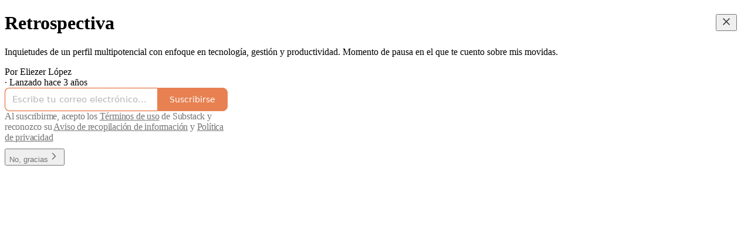

--- FILE ---
content_type: application/javascript; charset=UTF-8
request_url: https://eliezerlopez.substack.com/cdn-cgi/challenge-platform/h/b/scripts/jsd/13c98df4ef2d/main.js?
body_size: 4518
content:
window._cf_chl_opt={VnHPF6:'b'};~function(G3,S,W,P,K,z,l,v){G3=O,function(X,V,GA,G2,c,h){for(GA={X:231,V:200,c:219,h:156,D:147,Y:189,e:206,F:131,N:194,E:160},G2=O,c=X();!![];)try{if(h=parseInt(G2(GA.X))/1*(parseInt(G2(GA.V))/2)+parseInt(G2(GA.c))/3*(-parseInt(G2(GA.h))/4)+parseInt(G2(GA.D))/5+-parseInt(G2(GA.Y))/6+-parseInt(G2(GA.e))/7*(-parseInt(G2(GA.F))/8)+-parseInt(G2(GA.N))/9+parseInt(G2(GA.E))/10,V===h)break;else c.push(c.shift())}catch(D){c.push(c.shift())}}(G,274352),S=this||self,W=S[G3(197)],P=function(Gp,Gh,Gq,GJ,G4,V,c,h){return Gp={X:175,V:190},Gh={X:158,V:235,c:158,h:130,D:158,Y:140,e:140,F:158},Gq={X:173},GJ={X:173,V:140,c:207,h:183,D:155,Y:207,e:183,F:155,N:207,E:155,d:145,L:235,C:145,R:235,Q:235,m:145,U:235,n:158,M:235,k:158,T:207,g:155,f:145,x:235,j:235,o:235,G0:235,G1:130},G4=G3,V=String[G4(Gp.X)],c={'h':function(D,GH){return GH={X:170,V:140},D==null?'':c.g(D,6,function(Y,G5){return G5=O,G5(GH.X)[G5(GH.V)](Y)})},'g':function(D,Y,F,G6,N,E,L,C,R,Q,U,M,T,x,j,o,G0,G1){if(G6=G4,null==D)return'';for(E={},L={},C='',R=2,Q=3,U=2,M=[],T=0,x=0,j=0;j<D[G6(GJ.X)];j+=1)if(o=D[G6(GJ.V)](j),Object[G6(GJ.c)][G6(GJ.h)][G6(GJ.D)](E,o)||(E[o]=Q++,L[o]=!0),G0=C+o,Object[G6(GJ.Y)][G6(GJ.e)][G6(GJ.F)](E,G0))C=G0;else{if(Object[G6(GJ.N)][G6(GJ.e)][G6(GJ.E)](L,C)){if(256>C[G6(GJ.d)](0)){for(N=0;N<U;T<<=1,Y-1==x?(x=0,M[G6(GJ.L)](F(T)),T=0):x++,N++);for(G1=C[G6(GJ.C)](0),N=0;8>N;T=T<<1|1&G1,x==Y-1?(x=0,M[G6(GJ.R)](F(T)),T=0):x++,G1>>=1,N++);}else{for(G1=1,N=0;N<U;T=G1|T<<1.4,x==Y-1?(x=0,M[G6(GJ.Q)](F(T)),T=0):x++,G1=0,N++);for(G1=C[G6(GJ.m)](0),N=0;16>N;T=T<<1|G1&1,x==Y-1?(x=0,M[G6(GJ.U)](F(T)),T=0):x++,G1>>=1,N++);}R--,R==0&&(R=Math[G6(GJ.n)](2,U),U++),delete L[C]}else for(G1=E[C],N=0;N<U;T=T<<1.69|G1&1.07,Y-1==x?(x=0,M[G6(GJ.M)](F(T)),T=0):x++,G1>>=1,N++);C=(R--,0==R&&(R=Math[G6(GJ.k)](2,U),U++),E[G0]=Q++,String(o))}if(C!==''){if(Object[G6(GJ.T)][G6(GJ.h)][G6(GJ.g)](L,C)){if(256>C[G6(GJ.f)](0)){for(N=0;N<U;T<<=1,Y-1==x?(x=0,M[G6(GJ.x)](F(T)),T=0):x++,N++);for(G1=C[G6(GJ.f)](0),N=0;8>N;T=T<<1|G1&1,x==Y-1?(x=0,M[G6(GJ.M)](F(T)),T=0):x++,G1>>=1,N++);}else{for(G1=1,N=0;N<U;T=T<<1.83|G1,x==Y-1?(x=0,M[G6(GJ.M)](F(T)),T=0):x++,G1=0,N++);for(G1=C[G6(GJ.C)](0),N=0;16>N;T=T<<1|1.03&G1,Y-1==x?(x=0,M[G6(GJ.x)](F(T)),T=0):x++,G1>>=1,N++);}R--,0==R&&(R=Math[G6(GJ.n)](2,U),U++),delete L[C]}else for(G1=E[C],N=0;N<U;T=1&G1|T<<1,x==Y-1?(x=0,M[G6(GJ.j)](F(T)),T=0):x++,G1>>=1,N++);R--,0==R&&U++}for(G1=2,N=0;N<U;T=G1&1.19|T<<1,x==Y-1?(x=0,M[G6(GJ.o)](F(T)),T=0):x++,G1>>=1,N++);for(;;)if(T<<=1,Y-1==x){M[G6(GJ.G0)](F(T));break}else x++;return M[G6(GJ.G1)]('')},'j':function(D,Gi,G7){return Gi={X:145},G7=G4,null==D?'':''==D?null:c.i(D[G7(Gq.X)],32768,function(Y,G8){return G8=G7,D[G8(Gi.X)](Y)})},'i':function(D,Y,F,G9,N,E,L,C,R,Q,U,M,T,x,j,o,G1,G0){for(G9=G4,N=[],E=4,L=4,C=3,R=[],M=F(0),T=Y,x=1,Q=0;3>Q;N[Q]=Q,Q+=1);for(j=0,o=Math[G9(Gh.X)](2,2),U=1;U!=o;G0=T&M,T>>=1,T==0&&(T=Y,M=F(x++)),j|=U*(0<G0?1:0),U<<=1);switch(j){case 0:for(j=0,o=Math[G9(Gh.X)](2,8),U=1;o!=U;G0=M&T,T>>=1,T==0&&(T=Y,M=F(x++)),j|=(0<G0?1:0)*U,U<<=1);G1=V(j);break;case 1:for(j=0,o=Math[G9(Gh.X)](2,16),U=1;o!=U;G0=T&M,T>>=1,0==T&&(T=Y,M=F(x++)),j|=(0<G0?1:0)*U,U<<=1);G1=V(j);break;case 2:return''}for(Q=N[3]=G1,R[G9(Gh.V)](G1);;){if(x>D)return'';for(j=0,o=Math[G9(Gh.X)](2,C),U=1;o!=U;G0=M&T,T>>=1,0==T&&(T=Y,M=F(x++)),j|=U*(0<G0?1:0),U<<=1);switch(G1=j){case 0:for(j=0,o=Math[G9(Gh.c)](2,8),U=1;o!=U;G0=M&T,T>>=1,T==0&&(T=Y,M=F(x++)),j|=U*(0<G0?1:0),U<<=1);N[L++]=V(j),G1=L-1,E--;break;case 1:for(j=0,o=Math[G9(Gh.c)](2,16),U=1;U!=o;G0=M&T,T>>=1,0==T&&(T=Y,M=F(x++)),j|=U*(0<G0?1:0),U<<=1);N[L++]=V(j),G1=L-1,E--;break;case 2:return R[G9(Gh.h)]('')}if(E==0&&(E=Math[G9(Gh.D)](2,C),C++),N[G1])G1=N[G1];else if(L===G1)G1=Q+Q[G9(Gh.Y)](0);else return null;R[G9(Gh.V)](G1),N[L++]=Q+G1[G9(Gh.e)](0),E--,Q=G1,0==E&&(E=Math[G9(Gh.F)](2,C),C++)}}},h={},h[G4(Gp.V)]=c.h,h}(),K={},K[G3(209)]='o',K[G3(164)]='s',K[G3(188)]='u',K[G3(195)]='z',K[G3(187)]='n',K[G3(171)]='I',K[G3(177)]='b',z=K,S[G3(228)]=function(X,V,h,D,GE,GN,Gt,GV,F,N,E,L,C,R){if(GE={X:208,V:199,c:154,h:230,D:236,Y:144,e:236,F:238,N:128,E:173,d:220,L:192},GN={X:225,V:173,c:148},Gt={X:207,V:183,c:155,h:235},GV=G3,V===null||void 0===V)return D;for(F=y(V),X[GV(GE.X)][GV(GE.V)]&&(F=F[GV(GE.c)](X[GV(GE.X)][GV(GE.V)](V))),F=X[GV(GE.h)][GV(GE.D)]&&X[GV(GE.Y)]?X[GV(GE.h)][GV(GE.e)](new X[(GV(GE.Y))](F)):function(Q,Gc,U){for(Gc=GV,Q[Gc(GN.X)](),U=0;U<Q[Gc(GN.V)];Q[U]===Q[U+1]?Q[Gc(GN.c)](U+1,1):U+=1);return Q}(F),N='nAsAaAb'.split('A'),N=N[GV(GE.F)][GV(GE.N)](N),E=0;E<F[GV(GE.E)];L=F[E],C=a(X,V,L),N(C)?(R=C==='s'&&!X[GV(GE.d)](V[L]),GV(GE.L)===h+L?Y(h+L,C):R||Y(h+L,V[L])):Y(h+L,C),E++);return D;function Y(Q,U,GB){GB=O,Object[GB(Gt.X)][GB(Gt.V)][GB(Gt.c)](D,U)||(D[U]=[]),D[U][GB(Gt.h)](Q)}},l=G3(141)[G3(213)](';'),v=l[G3(238)][G3(128)](l),S[G3(232)]=function(X,V,GL,GS,h,D,Y,F){for(GL={X:233,V:173,c:214,h:235,D:212},GS=G3,h=Object[GS(GL.X)](V),D=0;D<h[GS(GL.V)];D++)if(Y=h[D],Y==='f'&&(Y='N'),X[Y]){for(F=0;F<V[h[D]][GS(GL.V)];-1===X[Y][GS(GL.c)](V[h[D]][F])&&(v(V[h[D]][F])||X[Y][GS(GL.h)]('o.'+V[h[D]][F])),F++);}else X[Y]=V[h[D]][GS(GL.D)](function(N){return'o.'+N})},J();function y(X,GF,GX,V){for(GF={X:154,V:233,c:126},GX=G3,V=[];null!==X;V=V[GX(GF.X)](Object[GX(GF.V)](X)),X=Object[GX(GF.c)](X));return V}function O(X,B,V){return V=G(),O=function(c,S,W){return c=c-122,W=V[c],W},O(X,B)}function H(X,V,GM,Gn,GU,Gm,Gz,c,h){GM={X:153,V:132,c:224,h:142,D:221,Y:239,e:202,F:205,N:174,E:226,d:159,L:191,C:178,R:151,Q:190,m:139},Gn={X:181},GU={X:122,V:122,c:166,h:215,D:122},Gm={X:226},Gz=G3,c=S[Gz(GM.X)],h=new S[(Gz(GM.V))](),h[Gz(GM.c)](Gz(GM.h),Gz(GM.D)+S[Gz(GM.Y)][Gz(GM.e)]+Gz(GM.F)+c.r),c[Gz(GM.N)]&&(h[Gz(GM.E)]=5e3,h[Gz(GM.d)]=function(Gs){Gs=Gz,V(Gs(Gm.X))}),h[Gz(GM.L)]=function(Ga){Ga=Gz,h[Ga(GU.X)]>=200&&h[Ga(GU.V)]<300?V(Ga(GU.c)):V(Ga(GU.h)+h[Ga(GU.D)])},h[Gz(GM.C)]=function(Gy){Gy=Gz,V(Gy(Gn.X))},h[Gz(GM.R)](P[Gz(GM.Q)](JSON[Gz(GM.m)](X)))}function a(X,V,h,Ge,GO,D){GO=(Ge={X:216,V:230,c:162,h:152},G3);try{return V[h][GO(Ge.X)](function(){}),'p'}catch(Y){}try{if(V[h]==null)return void 0===V[h]?'u':'x'}catch(e){return'i'}return X[GO(Ge.V)][GO(Ge.c)](V[h])?'a':V[h]===X[GO(Ge.V)]?'p5':V[h]===!0?'T':V[h]===!1?'F':(D=typeof V[h],GO(Ge.h)==D?s(X,V[h])?'N':'f':z[D]||'?')}function A(GQ,GK,X,V,c,h){return GQ={X:153,V:193,c:193,h:185},GK=G3,X=S[GK(GQ.X)],V=3600,c=Math[GK(GQ.V)](+atob(X.t)),h=Math[GK(GQ.c)](Date[GK(GQ.h)]()/1e3),h-c>V?![]:!![]}function b(X,GR,GP){return GR={X:150},GP=G3,Math[GP(GR.X)]()<X}function I(h,D,GT,Gr,Y,F,N,E,d,L,C,R){if(GT={X:123,V:168,c:153,h:221,D:239,Y:202,e:167,F:165,N:132,E:224,d:142,L:226,C:159,R:227,Q:239,m:146,U:129,n:239,M:210,k:169,T:182,g:184,f:143,x:138,j:161,o:163,G0:204,G1:151,Gg:190},Gr=G3,!b(.01))return![];F=(Y={},Y[Gr(GT.X)]=h,Y[Gr(GT.V)]=D,Y);try{N=S[Gr(GT.c)],E=Gr(GT.h)+S[Gr(GT.D)][Gr(GT.Y)]+Gr(GT.e)+N.r+Gr(GT.F),d=new S[(Gr(GT.N))](),d[Gr(GT.E)](Gr(GT.d),E),d[Gr(GT.L)]=2500,d[Gr(GT.C)]=function(){},L={},L[Gr(GT.R)]=S[Gr(GT.Q)][Gr(GT.m)],L[Gr(GT.U)]=S[Gr(GT.n)][Gr(GT.M)],L[Gr(GT.k)]=S[Gr(GT.D)][Gr(GT.T)],L[Gr(GT.g)]=S[Gr(GT.Q)][Gr(GT.f)],C=L,R={},R[Gr(GT.x)]=F,R[Gr(GT.j)]=C,R[Gr(GT.o)]=Gr(GT.G0),d[Gr(GT.G1)](P[Gr(GT.Gg)](R))}catch(Q){}}function i(c,h,Gj,Gb,D,Y,e){if(Gj={X:196,V:174,c:166,h:163,D:134,Y:136,e:201,F:203,N:163,E:168,d:179,L:201},Gb=G3,D=Gb(Gj.X),!c[Gb(Gj.V)])return;h===Gb(Gj.c)?(Y={},Y[Gb(Gj.h)]=D,Y[Gb(Gj.D)]=c.r,Y[Gb(Gj.Y)]=Gb(Gj.c),S[Gb(Gj.e)][Gb(Gj.F)](Y,'*')):(e={},e[Gb(Gj.N)]=D,e[Gb(Gj.D)]=c.r,e[Gb(Gj.Y)]=Gb(Gj.E),e[Gb(Gj.d)]=h,S[Gb(Gj.L)][Gb(Gj.F)](e,'*'))}function J(Gu,Gw,Gf,Gl,X,V,c,h,D){if(Gu={X:153,V:174,c:229,h:180,D:125,Y:223,e:211,F:211},Gw={X:229,V:180,c:211},Gf={X:135},Gl=G3,X=S[Gl(Gu.X)],!X)return;if(!A())return;(V=![],c=X[Gl(Gu.V)]===!![],h=function(Gv,Y){if(Gv=Gl,!V){if(V=!![],!A())return;Y=Z(),H(Y.r,function(e){i(X,e)}),Y.e&&I(Gv(Gf.X),Y.e)}},W[Gl(Gu.c)]!==Gl(Gu.h))?h():S[Gl(Gu.D)]?W[Gl(Gu.D)](Gl(Gu.Y),h):(D=W[Gl(Gu.e)]||function(){},W[Gl(Gu.F)]=function(GZ){GZ=Gl,D(),W[GZ(Gw.X)]!==GZ(Gw.V)&&(W[GZ(Gw.c)]=D,h())})}function G(Go){return Go='pow,ontimeout,4462710yXiLGE,chctx,isArray,source,string,/invisible/jsd,success,/b/ov1/0.7960479719380112:1764022382:i8J6s4mG5Mi1L4nbU-0sOIB1uOZVg3Dh1yVQUJKFrLE/,error,chlApiRumWidgetAgeMs,6xeTtiEa87nNdc1DOroKw4Zfjz$gY0XAU+qLkyvGMIP39JHVshQpFBC2mRSb5W-lu,bigint,contentWindow,length,api,fromCharCode,style,boolean,onerror,detail,loading,xhr-error,BHcSU3,hasOwnProperty,chlApiClientVersion,now,body,number,undefined,2659554PZSosT,ahMJec,onload,d.cookie,floor,125865psTXym,symbol,cloudflare-invisible,document,createElement,getOwnPropertyNames,66052rHOYEs,parent,VnHPF6,postMessage,jsd,/jsd/oneshot/13c98df4ef2d/0.7960479719380112:1764022382:i8J6s4mG5Mi1L4nbU-0sOIB1uOZVg3Dh1yVQUJKFrLE/,227297Rwrqcm,prototype,Object,object,NUDr6,onreadystatechange,map,split,indexOf,http-code:,catch,toString,display: none,204504FGxkzg,isNaN,/cdn-cgi/challenge-platform/h/,removeChild,DOMContentLoaded,open,sort,timeout,chlApiSitekey,BAnB4,readyState,Array,13UxKjJo,Jxahl3,keys,navigator,push,from,tabIndex,includes,_cf_chl_opt,status,msg,Function,addEventListener,getPrototypeOf,iframe,bind,chlApiUrl,join,8kMAjrU,XMLHttpRequest,appendChild,sid,error on cf_chl_props,event,[native code],errorInfoObject,stringify,charAt,_cf_chl_opt;WVJdi2;tGfE6;eHFr4;rZpcH7;DMab5;uBWD2;TZOO6;NFIEc5;SBead5;rNss8;ssnu4;WlNXb1;QNPd6;BAnB4;Jxahl3;fLDZ5;fAvt5,POST,mAxV0,Set,charCodeAt,wfJU3,1844300dsUQiW,splice,clientInformation,random,send,function,__CF$cv$params,concat,call,32tBjXLq,contentDocument'.split(','),G=function(){return Go},G()}function s(X,V,GD,GG){return GD={X:124,V:124,c:207,h:217,D:155,Y:214,e:137},GG=G3,V instanceof X[GG(GD.X)]&&0<X[GG(GD.V)][GG(GD.c)][GG(GD.h)][GG(GD.D)](V)[GG(GD.Y)](GG(GD.e))}function Z(GC,GW,c,h,D,Y,F){GW=(GC={X:198,V:127,c:176,h:218,D:237,Y:186,e:133,F:172,N:149,E:234,d:157,L:186,C:222},G3);try{return c=W[GW(GC.X)](GW(GC.V)),c[GW(GC.c)]=GW(GC.h),c[GW(GC.D)]='-1',W[GW(GC.Y)][GW(GC.e)](c),h=c[GW(GC.F)],D={},D=BAnB4(h,h,'',D),D=BAnB4(h,h[GW(GC.N)]||h[GW(GC.E)],'n.',D),D=BAnB4(h,c[GW(GC.d)],'d.',D),W[GW(GC.L)][GW(GC.C)](c),Y={},Y.r=D,Y.e=null,Y}catch(N){return F={},F.r={},F.e=N,F}}}()